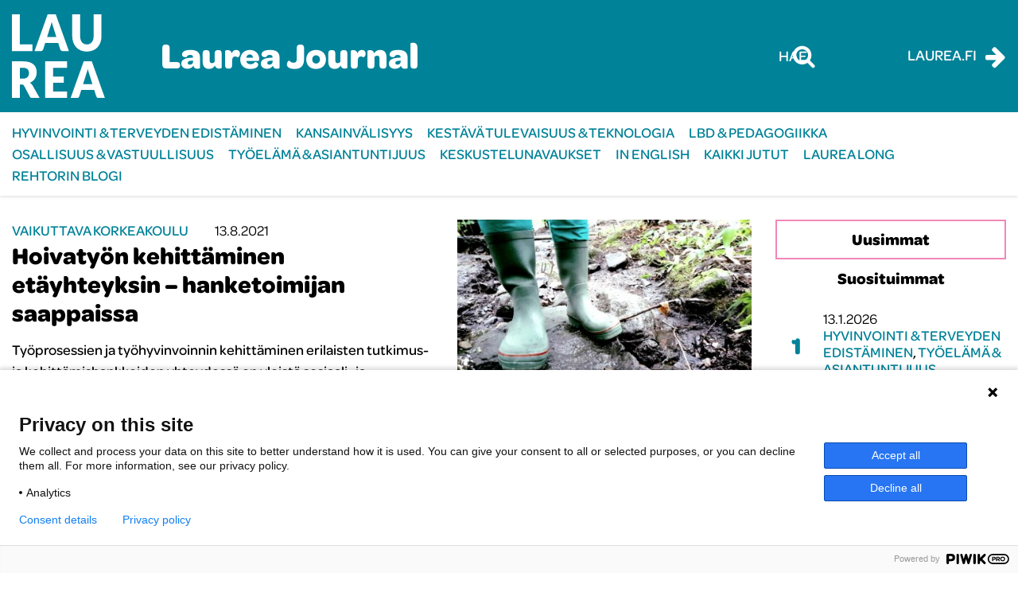

--- FILE ---
content_type: text/html; charset=UTF-8
request_url: https://journal.laurea.fi/tag/etatyopaja/
body_size: 9490
content:

<!doctype html>
<html lang="fi">
<head>
	<meta charset="utf-8">
	<meta http-equiv="x-ua-compatible" content="ie=edge">
	<meta name="viewport" content="width=device-width, initial-scale=1">
	<script>
		(function (d) {
			var config = {
					kitId: 'xal0jok',
					scriptTimeout: 3000,
					async: true
				},
				h = d.documentElement, t = setTimeout(function () {
					h.className = h.className.replace(/\bwf-loading\b/g, "") + " wf-inactive";
				}, config.scriptTimeout), tk = d.createElement("script"), f = false, s = d.getElementsByTagName("script")[0], a;
			h.className += " wf-loading";
			tk.src = 'https://use.typekit.net/' + config.kitId + '.js';
			tk.async = true;
			tk.onload = tk.onreadystatechange = function () {
				a = this.readyState;
				if (f || a && a != "complete" && a != "loaded") return;
				f = true;
				clearTimeout(t);
				try {
					Typekit.load(config)
				} catch (e) {
				}
			};
			s.parentNode.insertBefore(tk, s)
		})(document);
	</script>
	
<script id='polyfills' data-polyfill='https://journal.laurea.fi/wp-content/themes/laurea-2023/dist/scripts/polyfills-86793a3deed81b7e7e4c.js'>(function(){var t=document.getElementById("polyfills").dataset.polyfill,e=!0;try{eval("async function() {}")}catch(t){e=!1}if(!e){var a=document.createElement("script");a.src=t,a.type="text/javascript",a.async=!1,document.getElementsByTagName("script")[0].parentNode.appendChild(a)}})();</script>
<script>(()=> {const publicToken = "ppVD7JBvr:eu-north-1";/* global publicToken */
const originalFetch = window.fetch;

/**
 * fetch() wrapper to convert legacy Valu Search multi-search2 requests to Findkit Search requests.
 * Just passes through all other requests.
 */
async function findkitPatchedFetch(originalUrl, options) {
    if (typeof originalUrl !== "string" || originalUrl.startsWith("/")) {
        return originalFetch.call(this, originalUrl, options);
    }

    let url;
    try {
        url = new URL(originalUrl);
    } catch {
        return originalFetch.call(this, originalUrl, options);
    }

    if (
        url.hostname !== "api.search.valu.pro" ||
        !url.pathname.endsWith("/multi-search2")
    ) {
        return originalFetch.call(this, originalUrl, options);
    }

    const searchQueryData = JSON.parse(url.searchParams.get("data"));

    for (const group of searchQueryData.groups) {
        if (group.size === undefined) {
            group.size = searchQueryData.size;
        }

        if (group.from === undefined) {
            group.from = searchQueryData.from;
        }
    }

    delete searchQueryData.size;
    delete searchQueryData.from;

    const res = await originalFetch(
        `https://search.findkit.com/c/${publicToken}/search?p=${publicToken}`,
        {
            method: "POST",
            headers: {
                "content-type": "text/plain",
            },
            mode: "cors",
            credentials: "omit",
            body: JSON.stringify(searchQueryData),
        },
    );

    const responseData = await res.json();

    return new Response(JSON.stringify(responseData.groups), {
        headers: {
            "content-type": "application/json",
        },
    });
}

findkitPatchedFetch.originalFetch = originalFetch;
window.fetch = findkitPatchedFetch;
})();</script><script>var et_site_url='https://journal.laurea.fi';var et_post_id='0';function et_core_page_resource_fallback(a,b){"undefined"===typeof b&&(b=a.sheet.cssRules&&0===a.sheet.cssRules.length);b&&(a.onerror=null,a.onload=null,a.href?a.href=et_site_url+"/?et_core_page_resource="+a.id+et_post_id:a.src&&(a.src=et_site_url+"/?et_core_page_resource="+a.id+et_post_id))}
</script><title>Avainsana: etätyöpaja | Laurea Journal</title>
		<style>img:is([sizes="auto" i], [sizes^="auto," i]) { contain-intrinsic-size: 3000px 1500px }</style>
				<meta name="Identifier" scheme="URN" content="URN:NBN:fi-fe2021081343237">
			
<!-- The SEO Framework by Sybre Waaijer -->
<link rel="canonical" href="https://journal.laurea.fi/tag/etatyopaja/" />
<meta property="og:type" content="website" />
<meta property="og:locale" content="fi_FI" />
<meta property="og:site_name" content="Laurea Journal" />
<meta property="og:title" content="Avainsana: etätyöpaja | Laurea Journal" />
<meta property="og:url" content="https://journal.laurea.fi/tag/etatyopaja/" />
<meta property="og:image" content="https://journal.laurea.fi/wp-content/uploads/sites/14/2018/05/cropped-logo-blue.png" />
<meta property="og:image:width" content="512" />
<meta property="og:image:height" content="512" />
<meta name="twitter:card" content="summary_large_image" />
<meta name="twitter:title" content="Avainsana: etätyöpaja | Laurea Journal" />
<meta name="twitter:image" content="https://journal.laurea.fi/wp-content/uploads/sites/14/2018/05/cropped-logo-blue.png" />
<script type="application/ld+json">{"@context":"https://schema.org","@graph":[{"@type":"WebSite","@id":"https://journal.laurea.fi/#/schema/WebSite","url":"https://journal.laurea.fi/","name":"Laurea Journal","description":"Laurea-ammattikorkeakoulun verkkolehti","inLanguage":"fi","potentialAction":{"@type":"SearchAction","target":{"@type":"EntryPoint","urlTemplate":"https://journal.laurea.fi/search/{search_term_string}/"},"query-input":"required name=search_term_string"},"publisher":{"@type":"Organization","@id":"https://journal.laurea.fi/#/schema/Organization","name":"Laurea Journal","url":"https://journal.laurea.fi/","logo":{"@type":"ImageObject","url":"https://journal.laurea.fi/wp-content/uploads/sites/14/2018/05/cropped-logo-blue.png","contentUrl":"https://journal.laurea.fi/wp-content/uploads/sites/14/2018/05/cropped-logo-blue.png","width":512,"height":512}}},{"@type":"CollectionPage","@id":"https://journal.laurea.fi/tag/etatyopaja/","url":"https://journal.laurea.fi/tag/etatyopaja/","name":"Avainsana: etätyöpaja | Laurea Journal","inLanguage":"fi","isPartOf":{"@id":"https://journal.laurea.fi/#/schema/WebSite"},"breadcrumb":{"@type":"BreadcrumbList","@id":"https://journal.laurea.fi/#/schema/BreadcrumbList","itemListElement":[{"@type":"ListItem","position":1,"item":"https://journal.laurea.fi/","name":"Laurea Journal"},{"@type":"ListItem","position":2,"name":"Avainsana: etätyöpaja"}]}}]}</script>
<!-- / The SEO Framework by Sybre Waaijer | 1.41ms meta | 0.19ms boot -->

<link rel='dns-prefetch' href='//fast.fonts.net' />
<link rel='dns-prefetch' href='//cdn.search.valu.pro' />
<link rel='dns-prefetch' href='//fonts.googleapis.com' />
		<!-- This site uses the Google Analytics by MonsterInsights plugin v9.11.1 - Using Analytics tracking - https://www.monsterinsights.com/ -->
		<!-- Note: MonsterInsights is not currently configured on this site. The site owner needs to authenticate with Google Analytics in the MonsterInsights settings panel. -->
					<!-- No tracking code set -->
				<!-- / Google Analytics by MonsterInsights -->
		<link rel='stylesheet' id='wp-block-library-css' href='https://journal.laurea.fi/wp-includes/css/dist/block-library/style.min.css?ver=133c2a5b954bf7a15ca1c4b72aa2ea5f' type='text/css' media='all' />
<style id='wp-block-library-inline-css' type='text/css'>

		.wp-block-pullquote {
			padding: 3em 0 !important;

			blockquote {
				margin: 0 0 1rem !important;
			}
		}

		.wp-block-quote {
			cite {
				display: inline;
			}
		}
</style>
<style id='global-styles-inline-css' type='text/css'>
:root{--wp--preset--aspect-ratio--square: 1;--wp--preset--aspect-ratio--4-3: 4/3;--wp--preset--aspect-ratio--3-4: 3/4;--wp--preset--aspect-ratio--3-2: 3/2;--wp--preset--aspect-ratio--2-3: 2/3;--wp--preset--aspect-ratio--16-9: 16/9;--wp--preset--aspect-ratio--9-16: 9/16;--wp--preset--color--black: #000000;--wp--preset--color--cyan-bluish-gray: #abb8c3;--wp--preset--color--white: #ffffff;--wp--preset--color--pale-pink: #f78da7;--wp--preset--color--vivid-red: #cf2e2e;--wp--preset--color--luminous-vivid-orange: #ff6900;--wp--preset--color--luminous-vivid-amber: #fcb900;--wp--preset--color--light-green-cyan: #7bdcb5;--wp--preset--color--vivid-green-cyan: #00d084;--wp--preset--color--pale-cyan-blue: #8ed1fc;--wp--preset--color--vivid-cyan-blue: #0693e3;--wp--preset--color--vivid-purple: #9b51e0;--wp--preset--gradient--vivid-cyan-blue-to-vivid-purple: linear-gradient(135deg,rgba(6,147,227,1) 0%,rgb(155,81,224) 100%);--wp--preset--gradient--light-green-cyan-to-vivid-green-cyan: linear-gradient(135deg,rgb(122,220,180) 0%,rgb(0,208,130) 100%);--wp--preset--gradient--luminous-vivid-amber-to-luminous-vivid-orange: linear-gradient(135deg,rgba(252,185,0,1) 0%,rgba(255,105,0,1) 100%);--wp--preset--gradient--luminous-vivid-orange-to-vivid-red: linear-gradient(135deg,rgba(255,105,0,1) 0%,rgb(207,46,46) 100%);--wp--preset--gradient--very-light-gray-to-cyan-bluish-gray: linear-gradient(135deg,rgb(238,238,238) 0%,rgb(169,184,195) 100%);--wp--preset--gradient--cool-to-warm-spectrum: linear-gradient(135deg,rgb(74,234,220) 0%,rgb(151,120,209) 20%,rgb(207,42,186) 40%,rgb(238,44,130) 60%,rgb(251,105,98) 80%,rgb(254,248,76) 100%);--wp--preset--gradient--blush-light-purple: linear-gradient(135deg,rgb(255,206,236) 0%,rgb(152,150,240) 100%);--wp--preset--gradient--blush-bordeaux: linear-gradient(135deg,rgb(254,205,165) 0%,rgb(254,45,45) 50%,rgb(107,0,62) 100%);--wp--preset--gradient--luminous-dusk: linear-gradient(135deg,rgb(255,203,112) 0%,rgb(199,81,192) 50%,rgb(65,88,208) 100%);--wp--preset--gradient--pale-ocean: linear-gradient(135deg,rgb(255,245,203) 0%,rgb(182,227,212) 50%,rgb(51,167,181) 100%);--wp--preset--gradient--electric-grass: linear-gradient(135deg,rgb(202,248,128) 0%,rgb(113,206,126) 100%);--wp--preset--gradient--midnight: linear-gradient(135deg,rgb(2,3,129) 0%,rgb(40,116,252) 100%);--wp--preset--font-size--small: 13px;--wp--preset--font-size--medium: 20px;--wp--preset--font-size--large: 36px;--wp--preset--font-size--x-large: 42px;--wp--preset--spacing--20: 0.44rem;--wp--preset--spacing--30: 0.67rem;--wp--preset--spacing--40: 1rem;--wp--preset--spacing--50: 1.5rem;--wp--preset--spacing--60: 2.25rem;--wp--preset--spacing--70: 3.38rem;--wp--preset--spacing--80: 5.06rem;--wp--preset--shadow--natural: 6px 6px 9px rgba(0, 0, 0, 0.2);--wp--preset--shadow--deep: 12px 12px 50px rgba(0, 0, 0, 0.4);--wp--preset--shadow--sharp: 6px 6px 0px rgba(0, 0, 0, 0.2);--wp--preset--shadow--outlined: 6px 6px 0px -3px rgba(255, 255, 255, 1), 6px 6px rgba(0, 0, 0, 1);--wp--preset--shadow--crisp: 6px 6px 0px rgba(0, 0, 0, 1);}:where(.is-layout-flex){gap: 0.5em;}:where(.is-layout-grid){gap: 0.5em;}body .is-layout-flex{display: flex;}.is-layout-flex{flex-wrap: wrap;align-items: center;}.is-layout-flex > :is(*, div){margin: 0;}body .is-layout-grid{display: grid;}.is-layout-grid > :is(*, div){margin: 0;}:where(.wp-block-columns.is-layout-flex){gap: 2em;}:where(.wp-block-columns.is-layout-grid){gap: 2em;}:where(.wp-block-post-template.is-layout-flex){gap: 1.25em;}:where(.wp-block-post-template.is-layout-grid){gap: 1.25em;}.has-black-color{color: var(--wp--preset--color--black) !important;}.has-cyan-bluish-gray-color{color: var(--wp--preset--color--cyan-bluish-gray) !important;}.has-white-color{color: var(--wp--preset--color--white) !important;}.has-pale-pink-color{color: var(--wp--preset--color--pale-pink) !important;}.has-vivid-red-color{color: var(--wp--preset--color--vivid-red) !important;}.has-luminous-vivid-orange-color{color: var(--wp--preset--color--luminous-vivid-orange) !important;}.has-luminous-vivid-amber-color{color: var(--wp--preset--color--luminous-vivid-amber) !important;}.has-light-green-cyan-color{color: var(--wp--preset--color--light-green-cyan) !important;}.has-vivid-green-cyan-color{color: var(--wp--preset--color--vivid-green-cyan) !important;}.has-pale-cyan-blue-color{color: var(--wp--preset--color--pale-cyan-blue) !important;}.has-vivid-cyan-blue-color{color: var(--wp--preset--color--vivid-cyan-blue) !important;}.has-vivid-purple-color{color: var(--wp--preset--color--vivid-purple) !important;}.has-black-background-color{background-color: var(--wp--preset--color--black) !important;}.has-cyan-bluish-gray-background-color{background-color: var(--wp--preset--color--cyan-bluish-gray) !important;}.has-white-background-color{background-color: var(--wp--preset--color--white) !important;}.has-pale-pink-background-color{background-color: var(--wp--preset--color--pale-pink) !important;}.has-vivid-red-background-color{background-color: var(--wp--preset--color--vivid-red) !important;}.has-luminous-vivid-orange-background-color{background-color: var(--wp--preset--color--luminous-vivid-orange) !important;}.has-luminous-vivid-amber-background-color{background-color: var(--wp--preset--color--luminous-vivid-amber) !important;}.has-light-green-cyan-background-color{background-color: var(--wp--preset--color--light-green-cyan) !important;}.has-vivid-green-cyan-background-color{background-color: var(--wp--preset--color--vivid-green-cyan) !important;}.has-pale-cyan-blue-background-color{background-color: var(--wp--preset--color--pale-cyan-blue) !important;}.has-vivid-cyan-blue-background-color{background-color: var(--wp--preset--color--vivid-cyan-blue) !important;}.has-vivid-purple-background-color{background-color: var(--wp--preset--color--vivid-purple) !important;}.has-black-border-color{border-color: var(--wp--preset--color--black) !important;}.has-cyan-bluish-gray-border-color{border-color: var(--wp--preset--color--cyan-bluish-gray) !important;}.has-white-border-color{border-color: var(--wp--preset--color--white) !important;}.has-pale-pink-border-color{border-color: var(--wp--preset--color--pale-pink) !important;}.has-vivid-red-border-color{border-color: var(--wp--preset--color--vivid-red) !important;}.has-luminous-vivid-orange-border-color{border-color: var(--wp--preset--color--luminous-vivid-orange) !important;}.has-luminous-vivid-amber-border-color{border-color: var(--wp--preset--color--luminous-vivid-amber) !important;}.has-light-green-cyan-border-color{border-color: var(--wp--preset--color--light-green-cyan) !important;}.has-vivid-green-cyan-border-color{border-color: var(--wp--preset--color--vivid-green-cyan) !important;}.has-pale-cyan-blue-border-color{border-color: var(--wp--preset--color--pale-cyan-blue) !important;}.has-vivid-cyan-blue-border-color{border-color: var(--wp--preset--color--vivid-cyan-blue) !important;}.has-vivid-purple-border-color{border-color: var(--wp--preset--color--vivid-purple) !important;}.has-vivid-cyan-blue-to-vivid-purple-gradient-background{background: var(--wp--preset--gradient--vivid-cyan-blue-to-vivid-purple) !important;}.has-light-green-cyan-to-vivid-green-cyan-gradient-background{background: var(--wp--preset--gradient--light-green-cyan-to-vivid-green-cyan) !important;}.has-luminous-vivid-amber-to-luminous-vivid-orange-gradient-background{background: var(--wp--preset--gradient--luminous-vivid-amber-to-luminous-vivid-orange) !important;}.has-luminous-vivid-orange-to-vivid-red-gradient-background{background: var(--wp--preset--gradient--luminous-vivid-orange-to-vivid-red) !important;}.has-very-light-gray-to-cyan-bluish-gray-gradient-background{background: var(--wp--preset--gradient--very-light-gray-to-cyan-bluish-gray) !important;}.has-cool-to-warm-spectrum-gradient-background{background: var(--wp--preset--gradient--cool-to-warm-spectrum) !important;}.has-blush-light-purple-gradient-background{background: var(--wp--preset--gradient--blush-light-purple) !important;}.has-blush-bordeaux-gradient-background{background: var(--wp--preset--gradient--blush-bordeaux) !important;}.has-luminous-dusk-gradient-background{background: var(--wp--preset--gradient--luminous-dusk) !important;}.has-pale-ocean-gradient-background{background: var(--wp--preset--gradient--pale-ocean) !important;}.has-electric-grass-gradient-background{background: var(--wp--preset--gradient--electric-grass) !important;}.has-midnight-gradient-background{background: var(--wp--preset--gradient--midnight) !important;}.has-small-font-size{font-size: var(--wp--preset--font-size--small) !important;}.has-medium-font-size{font-size: var(--wp--preset--font-size--medium) !important;}.has-large-font-size{font-size: var(--wp--preset--font-size--large) !important;}.has-x-large-font-size{font-size: var(--wp--preset--font-size--x-large) !important;}
:where(.wp-block-post-template.is-layout-flex){gap: 1.25em;}:where(.wp-block-post-template.is-layout-grid){gap: 1.25em;}
:where(.wp-block-columns.is-layout-flex){gap: 2em;}:where(.wp-block-columns.is-layout-grid){gap: 2em;}
:root :where(.wp-block-pullquote){font-size: 1.5em;line-height: 1.6;}
</style>
<link rel='stylesheet' id='et_monarch-css-css' href='https://journal.laurea.fi/wp-content/plugins/monarch/css/style.css?ver=d317fe9be0e41e24105bde3e887e10ba' type='text/css' media='all' />
<link rel='stylesheet' id='et-gf-open-sans-css' href='https://fonts.googleapis.com/css?family=Open+Sans:400,700' type='text/css' media='all' />
<link rel='stylesheet' id='styles/main-css' href='https://journal.laurea.fi/wp-content/themes/laurea-2023/dist/styles/main.css?ver=33daab41f76a000bc1b82579ffb61aaf' type='text/css' media='all' />
<script type='text/javascript' src="https://journal.laurea.fi/wp-includes/js/jquery/jquery.min.js?ver=54210479e53ac87d3d61e09643fa4618" id="jquery-core-js"></script>
<script type='text/javascript' src="https://journal.laurea.fi/wp-includes/js/jquery/jquery-migrate.min.js?ver=6338311af13b533fdaf538b842da0b4d" id="jquery-migrate-js"></script>
<script type="text/javascript" async="async" src="//fast.fonts.net/jsapi/ddb3019f-e685-44f5-9b93-a4ffb44d2a8b.js?ver=fee7f2c1de1d6e17a56d1ba0f7114cb6" id="fontscom/js-js"></script>
<script type='application/json' id='valu-search'>{"showInSearch":false,"contentSelector":"","contentNoHighlightSelector":"","cleanupSelector":"","title":"Avainsana: <span>et\u00e4ty\u00f6paja<\/span>","created":"2021-08-13T12:20:05+03:00","modified":"2021-08-13T12:20:05+03:00","tags":["wordpress","domain\/journal.laurea.fi\/wordpress","wp_post_type\/post","domain\/journal.laurea.fi\/wp_post_type\/post","wp_blog_name\/laurea-journal","domain\/journal.laurea.fi\/wp_blog_name\/laurea-journal","public","domain\/journal.laurea.fi\/wp_taxonomy\/category\/vaikuttavakorkeakoulu","wp_taxonomy\/category\/vaikuttavakorkeakoulu","domain\/journal.laurea.fi\/wp_taxonomy\/post_tag\/etatyopaja","wp_taxonomy\/post_tag\/etatyopaja","domain\/journal.laurea.fi\/wp_taxonomy\/post_tag\/hoivatyo","wp_taxonomy\/post_tag\/hoivatyo","domain\/journal.laurea.fi\/wp_taxonomy\/post_tag\/kehittaminen","wp_taxonomy\/post_tag\/kehittaminen","domain\/journal.laurea.fi\/wp_taxonomy\/post_tag\/tyohyvinvointi","wp_taxonomy\/post_tag\/tyohyvinvointi"],"superwords":[],"customFields":{"date":[],"keyword":[],"number":[]},"language":"fi"}</script><style type="text/css" id="et-social-custom-css">
				 
			</style><link rel="preload" href="https://journal.laurea.fi/wp-content/plugins/monarch/core/admin/fonts/modules.ttf" as="font" crossorigin="anonymous"><link rel="icon" href="https://journal.laurea.fi/wp-content/uploads/sites/14/2018/05/cropped-logo-blue-32x32.png" sizes="32x32" />
<link rel="icon" href="https://journal.laurea.fi/wp-content/uploads/sites/14/2018/05/cropped-logo-blue-192x192.png" sizes="192x192" />
<link rel="apple-touch-icon" href="https://journal.laurea.fi/wp-content/uploads/sites/14/2018/05/cropped-logo-blue-180x180.png" />
<meta name="msapplication-TileImage" content="https://journal.laurea.fi/wp-content/uploads/sites/14/2018/05/cropped-logo-blue-270x270.png" />

  <!-- Start of Piwik Pro Analytics script -->
  <script type="text/javascript">
    (function(window, document, dataLayerName, id) {
      window[dataLayerName]=window[dataLayerName]||[],window[dataLayerName].push({start:(new Date).getTime(),event:"stg.start"});var scripts=document.getElementsByTagName('script')[0],tags=document.createElement('script');
      function stgCreateCookie(a,b,c){var d="";if(c){var e=new Date;e.setTime(e.getTime()+24*c*60*60*1e3),d="; expires="+e.toUTCString()}document.cookie=a+"="+b+d+"; path=/"}
      var isStgDebug=(window.location.href.match("stg_debug")||document.cookie.match("stg_debug"))&&!window.location.href.match("stg_disable_debug");stgCreateCookie("stg_debug",isStgDebug?1:"",isStgDebug?14:-1);
      var qP=[];dataLayerName!=="dataLayer"&&qP.push("data_layer_name="+dataLayerName),isStgDebug&&qP.push("stg_debug");var qPString=qP.length>0?("?"+qP.join("&")):"";
      tags.async=!0,tags.src="https://laurea.containers.piwik.pro/"+id+".js"+qPString,scripts.parentNode.insertBefore(tags,scripts);
      !function(a,n,i){a[n]=a[n]||{};for(var c=0;c<i.length;c++)!function(i){a[n][i]=a[n][i]||{},a[n][i].api=a[n][i].api||function(){var a=[].slice.call(arguments,0);"string"==typeof a[0]&&window[dataLayerName].push({event:n+"."+i+":"+a[0],parameters:[].slice.call(arguments,1)})}}(i[c])}(window,"ppms",["tm","cm"]);
    })(window, document, 'dataLayer', 'a91fa665-9197-4423-a34a-7874ddc0507c');
  </script>
  <!-- End of Piwik Pro Analytics script -->

  </head>
<body class="archive tag tag-etatyopaja tag-930 wp-theme-laurea-2023 et_monarch sp-gb-main-lift sp-gb-posts-lift sp-gb-posts-side-lift">
<!--[if IE]>
<div class="alert alert-warning">
	You are using an <strong>outdated</strong> browser. Please <a href="http://browsehappy.com/">upgrade your browser</a> to improve your experience.</div>
<![endif]-->

<header class="banner">
	<div class="container-fluid d-flex justify-content-between align-items-center">
		<a class="brand d-flex align-items-center" href="https://journal.laurea.fi/" aria-label="Laurea Journal etusivulle">
			<img src="https://journal.laurea.fi/wp-content/themes/laurea-2023/dist/images/logo.svg" alt="Laurea Journal">
			<h1 class="site-title">Laurea Journal</h1>
		</a>

		<div class="header-right d-flex align-items-center">
			<div class="search-wrapper">
				<div id="valu-search-submit" class="block-searchform-header">
	<button id="valu-search-button" class="submit" aria-label="Hae tältä sivustolta">
		Hae
		<i class="fa fa-search" aria-hidden="true"></i>
	</button>
</div>
			</div>

			<button class="toggle-mobile-search" type="button" data-toggle="collapse" data-target="#mobile-search" aria-expanded="false" aria-controls="mobile-search" value="Hae tältä sivustolta" aria-label="Hae tältä sivustolta">
				<i class="fa fa-search" aria-hidden="true"></i>
			</button>

			<div class="external-link-wrapper">
				<a href="https://www.laurea.fi/"><span>Laurea.fi</span> <i class="fa fa-arrow-right"></i></a>
			</div>
		</div>
	</div>
</header>

<nav class="nav-primary">
	<button class="btn toggle-navigation" value="Avaa/sulje päänavigaatio valikko" aria-label="Avaa/sulje päänavigaatio valikko">
		<i class="fa fa-bars" aria-hidden="true"></i>
		<i class="fa fa-times" aria-hidden="true"></i>
	</button>
	<div class="container-fluid">
		<div class="menu-paavalikko-container"><ul id="menu-paavalikko" class="nav"><li id="menu-item-17877" class="menu-item menu-item-type-taxonomy menu-item-object-category menu-item-17877"><a href="https://journal.laurea.fi/category/hyvinvointijaterveys/">Hyvinvointi &amp; terveyden edistäminen</a></li>
<li id="menu-item-17878" class="menu-item menu-item-type-taxonomy menu-item-object-category menu-item-17878"><a href="https://journal.laurea.fi/category/kansainvalisyys/">Kansainvälisyys</a></li>
<li id="menu-item-17879" class="menu-item menu-item-type-taxonomy menu-item-object-category menu-item-17879"><a href="https://journal.laurea.fi/category/kestavatulevaisuusjateknologia/">Kestävä tulevaisuus &amp; teknologia</a></li>
<li id="menu-item-2176" class="menu-item menu-item-type-taxonomy menu-item-object-category menu-item-2176"><a href="https://journal.laurea.fi/category/lbdjapedagogiikka/">LbD &amp; pedagogiikka</a></li>
<li id="menu-item-17880" class="menu-item menu-item-type-taxonomy menu-item-object-category menu-item-17880"><a href="https://journal.laurea.fi/category/osallisuusjavastuullisuus/">Osallisuus &amp; vastuullisuus</a></li>
<li id="menu-item-17881" class="menu-item menu-item-type-taxonomy menu-item-object-category menu-item-17881"><a href="https://journal.laurea.fi/category/tyoelamajaasiantuntijuus/">Työelämä &amp; asiantuntijuus</a></li>
<li id="menu-item-2189" class="menu-item menu-item-type-taxonomy menu-item-object-category menu-item-2189"><a href="https://journal.laurea.fi/category/keskustelunavaukset/">Keskustelunavaukset</a></li>
<li id="menu-item-236" class="menu-item menu-item-type-taxonomy menu-item-object-category menu-item-236"><a href="https://journal.laurea.fi/category/inenglish/">In English</a></li>
<li id="menu-item-22" class="menu-item menu-item-type-post_type menu-item-object-page current_page_parent menu-item-22"><a href="https://journal.laurea.fi/kaikki-jutut/">Kaikki jutut</a></li>
<li id="menu-item-10934" class="menu-item menu-item-type-post_type menu-item-object-page menu-item-10934"><a href="https://journal.laurea.fi/laurea-long/">Laurea Long</a></li>
<li id="menu-item-17892" class="menu-item menu-item-type-taxonomy menu-item-object-category menu-item-17892"><a href="https://journal.laurea.fi/category/rehtorin-blogi/">Rehtorin blogi</a></li>
</ul></div></nav>
<div class="wrap qcontainer-fluid" role="document">
	<div class="content">
		<main class="main">
			<div class="container-fluid">
	<div class="row">
		<div class="col-xs-12 col-sm-12 col-md-12 col-lg-8 col-xl-9">
			<div class="section-main-articles">
													<div class="article-list">
						<article class="block block-post">

	<div class="row">
		<div class="col-xs-12 col-md-7">
			<div class="line"></div>
			<div class="entry-content">
				<div class="block-entry-meta">
	<span class="entry-categories">
		<a href="https://journal.laurea.fi/category/vaikuttavakorkeakoulu/" rel="category tag">Vaikuttava korkeakoulu</a>	</span>

	<span class="entry-date">
		13.8.2021	</span>
</div>
				<h1 class="entry-title">
					<a href="https://journal.laurea.fi/hoivatyon-kehittaminen-etayhteyksin-hanketoimijan-saappaissa/">Hoivatyön kehittäminen etäyhteyksin &#8211; hanketoimijan saappaissa</a>
				</h1>
				<p class="entry-exerpt">
					Työprosessien ja työhyvinvoinnin kehittäminen erilaisten tutkimus- ja kehittämishankkeiden yhteydessä on yleistä sosiaali- ja terveysalalla, myös...				</p>
				<a class="read-more" href="https://journal.laurea.fi/hoivatyon-kehittaminen-etayhteyksin-hanketoimijan-saappaissa/">
	Lue lisää<i class="fa fa-arrow-right"></i>
</a>
			</div>
		</div>
		<div class="col-md-5">
			<a class="entry-image" href="https://journal.laurea.fi/hoivatyon-kehittaminen-etayhteyksin-hanketoimijan-saappaissa/">
				<img width="450" height="271" src="https://journal.laurea.fi/wp-content/uploads/sites/14/2021/08/hanketoimijan-saappaissa-kuvaehdotus-1-450x271.jpg" class="img-fluid wp-post-image" alt="kuvituskuva." decoding="async" fetchpriority="high" />			</a>
		</div>
	</div>
	<hr>

</article>					</div>
									
							</div>
		</div>

		<div class="col-xs-12 col-sm-12 col-md-12 col-lg-4 col-xl-3">
			<section class="block-recent-popular">

	<ul class="nav nav-newest-popular nav-justified" role="tablist">
		<li class="nav-item" role="presentation">
			<a class="nav-link active" href="#newest" aria-controls="newest" role="tab" data-toggle="tab">
				Uusimmat			</a>
		</li>
		<li class="nav-item" role="presentation">
			<a class="nav-link" href="#popular" aria-controls="popular" role="tab" data-toggle="tab">
				Suosituimmat			</a>
		</li>
	</ul>

	<div class="tab-content">
		<div role="tabpanel" class="tab-pane active" id="newest">
			

	<ul class="list-unstyled list-border recent-posts newest-popular-list">
		
<li class="block-sidebar-post entry">
	<article class="d-flex">
		<div class="entry-number">
			1		</div>
		<div class="entry-content">
			<div class="entry-date">
				13.1.2026			</div>
			<div class="entry-categories">
				<a href="https://journal.laurea.fi/category/hyvinvointijaterveys/" rel="category tag">Hyvinvointi &amp; terveyden edistäminen</a>, <a href="https://journal.laurea.fi/category/tyoelamajaasiantuntijuus/" rel="category tag">Työelämä &amp; asiantuntijuus</a>			</div>
						<a class="entry-title" href="https://journal.laurea.fi/arvioinnin-aarella-worryescape-hankkeen-tavoitteet-toteutus-ja-tulokset/">Arvioinnin äärellä: WorryEscape-hankkeen tavoitteet, toteutus ja tulokset</a>
		</div>
	</article>
</li>
		
<li class="block-sidebar-post entry">
	<article class="d-flex">
		<div class="entry-number">
			2		</div>
		<div class="entry-content">
			<div class="entry-date">
				13.1.2026			</div>
			<div class="entry-categories">
				<a href="https://journal.laurea.fi/category/kestavatulevaisuusjateknologia/" rel="category tag">Kestävä tulevaisuus &amp; teknologia</a>			</div>
						<a class="entry-title" href="https://journal.laurea.fi/green-ict-tulevien-asiantuntijoiden-osaamisena/">Green ICT tulevien asiantuntijoiden osaamisena</a>
		</div>
	</article>
</li>
		
<li class="block-sidebar-post entry">
	<article class="d-flex">
		<div class="entry-number">
			3		</div>
		<div class="entry-content">
			<div class="entry-date">
				12.1.2026			</div>
			<div class="entry-categories">
				<a href="https://journal.laurea.fi/category/hyvinvointijaterveys/" rel="category tag">Hyvinvointi &amp; terveyden edistäminen</a>, <a href="https://journal.laurea.fi/category/kestavatulevaisuusjateknologia/" rel="category tag">Kestävä tulevaisuus &amp; teknologia</a>			</div>
						<a class="entry-title" href="https://journal.laurea.fi/yksilollista-ja-yhteisollista-varautumista-sahkokatkoihin/">Yksilöllistä ja yhteisöllistä varautumista sähkökatkoihin</a>
		</div>
	</article>
</li>
		
<li class="block-sidebar-post entry">
	<article class="d-flex">
		<div class="entry-number">
			4		</div>
		<div class="entry-content">
			<div class="entry-date">
				5.1.2026			</div>
			<div class="entry-categories">
				<a href="https://journal.laurea.fi/category/rehtorin-blogi/" rel="category tag">Rehtorin blogi</a>			</div>
						<a class="entry-title" href="https://journal.laurea.fi/miten-korkeakoulun-tulisi-edelleen-kehittya/">Miten korkeakoulun tulisi edelleen kehittyä?</a>
		</div>
	</article>
</li>
		
<li class="block-sidebar-post entry">
	<article class="d-flex">
		<div class="entry-number">
			5		</div>
		<div class="entry-content">
			<div class="entry-date">
				19.12.2025			</div>
			<div class="entry-categories">
				<a href="https://journal.laurea.fi/category/inenglish/" rel="category tag">In English</a>, <a href="https://journal.laurea.fi/category/osallisuusjavastuullisuus/" rel="category tag">Osallisuus &amp; vastuullisuus</a>, <a href="https://journal.laurea.fi/category/tyoelamajaasiantuntijuus/" rel="category tag">Työelämä &amp; asiantuntijuus</a>			</div>
						<a class="entry-title" href="https://journal.laurea.fi/imib-network-entrepreneurship-coaching-that-leaves-a-positive-mark/">IMIB Network Entrepreneurship Coaching that Leaves a Positive Mark</a>
		</div>
	</article>
</li>
		
<li class="block-sidebar-post entry">
	<article class="d-flex">
		<div class="entry-number">
			6		</div>
		<div class="entry-content">
			<div class="entry-date">
				19.12.2025			</div>
			<div class="entry-categories">
				<a href="https://journal.laurea.fi/category/inenglish/" rel="category tag">In English</a>, <a href="https://journal.laurea.fi/category/kansainvalisyys/" rel="category tag">Kansainvälisyys</a>			</div>
						<a class="entry-title" href="https://journal.laurea.fi/knowledge-hubs-and-pioneer-at-the-core-of-european-higher-education-cooperation/">Knowledge Hubs and PIONEER – At the Core of European Higher Education Cooperation</a>
		</div>
	</article>
</li>
			</ul>

			</div>
		<div role="tabpanel" class="tab-pane" id="popular">
			

	<ul class="list-unstyled list-border recent-posts newest-popular-list">
		
<li class="block-sidebar-post entry">
	<article class="d-flex">
		<div class="entry-number">
			1		</div>
		<div class="entry-content">
			<div class="entry-date">
				13.8.2021			</div>
			<div class="entry-categories">
				<a href="https://journal.laurea.fi/category/vaikuttavakorkeakoulu/" rel="category tag">Vaikuttava korkeakoulu</a>			</div>
						<a class="entry-title" href="https://journal.laurea.fi/hoivatyon-kehittaminen-etayhteyksin-hanketoimijan-saappaissa/">Hoivatyön kehittäminen etäyhteyksin &#8211; hanketoimijan saappaissa</a>
		</div>
	</article>
</li>
			</ul>

			</div
	</div>

</section>
		</div>
	</div>
</div>
		</main><!-- /.main -->
			</div><!-- /.content -->
</div><!-- /.wrap -->
<footer class="content-info">
	<div class="container-fluid">
					<div class="breadcrumb">
				<li class="post-root post post-post"><span property="itemListElement" typeof="ListItem"><a property="item" typeof="WebPage" title="Siirry kohtaan Kaikki jutut." href="https://journal.laurea.fi/kaikki-jutut/" class="post-root post post-post"><span property="name">Kaikki jutut</span></a><meta property="position" content="1"></span></li>
<li class="archive taxonomy post_tag current-item"><span property="itemListElement" typeof="ListItem"><span property="name">etätyöpaja</span><meta property="position" content="2"></span></li>
			</div>
		
		<div class="row">
							<div class="block footer-info col-sm-12 col-lg-4">
					<p><img loading="lazy" decoding="async" class="wp-image-1727 alignnone" src="https://journal.laurea.fi/wp-content/uploads/sites/14/2019/10/laurea-vaakalogo_rgb-690x217.png" alt="" width="594" height="193" /></p>
<p>Laurea Journal (ISSN 2489-9690) on Laurea-ammattikorkeakoulun verkkolehti.</p>
<div class="post-urn">URN <a href="http://urn.fi/URN:NBN:fi-fe2021081343237">http://urn.fi/URN:NBN:fi-fe2021081343237</a></div>
				</div>
			
							<div class="block footer-menu col-sm-12 col-lg-4">
					<div class="menu-alatunniste-container"><ul id="menu-alatunniste" class="nav"><li id="menu-item-30" class="menu-item menu-item-type-post_type menu-item-object-page current_page_parent menu-item-30"><a href="https://journal.laurea.fi/kaikki-jutut/">Kaikki jutut</a></li>
<li id="menu-item-203" class="menu-item menu-item-type-post_type menu-item-object-page menu-item-203"><a href="https://journal.laurea.fi/yhteystiedot/">Yhteystiedot</a></li>
<li id="menu-item-403" class="menu-item menu-item-type-post_type menu-item-object-page menu-item-403"><a href="https://journal.laurea.fi/kirjoittajaohjeet/">Laurea Journal Kirjoitusohjeet / Writing guidelines</a></li>
<li id="menu-item-10939" class="menu-item menu-item-type-post_type menu-item-object-page menu-item-10939"><a href="https://journal.laurea.fi/laurea-long-kirjoitusohjeet-writing-guidelines/">Laurea Long Kirjoitusohjeet / Writing guidelines</a></li>
<li id="menu-item-2265" class="menu-item menu-item-type-post_type menu-item-object-page menu-item-2265"><a href="https://journal.laurea.fi/saavutettavuusseloste/">Saavutettavuusseloste</a></li>
</ul></div>				</div>
			
							<div class="block footer-some col-sm-12 col-lg-4">
					<div class="footer-contact">
						<p>Yhteystiedot:<br />
julkaisut@laurea.fi</p>
<div class="post-urn">URN <a href="http://urn.fi/URN:NBN:fi-fe2021081343237">http://urn.fi/URN:NBN:fi-fe2021081343237</a></div>
					</div>
					<div class="some-icons d-flex">
													<a class="some-icon d-flex justify-content-center align-items-center" href="http://instagram.com/laurea_uas" target="_blank" value="Avaa linkki osoitteeseen http://instagram.com/laurea_uas" aria-label="Avaa linkki osoitteeseen http://instagram.com/laurea_uas">
								<i class="fa fa-instagram" aria-hidden="true"></i>							</a>
													<a class="some-icon d-flex justify-content-center align-items-center" href="https://www.linkedin.com/school/laurea-university-of-applied-sciences/" target="_blank" value="Avaa linkki osoitteeseen https://www.linkedin.com/school/laurea-university-of-applied-sciences/" aria-label="Avaa linkki osoitteeseen https://www.linkedin.com/school/laurea-university-of-applied-sciences/">
								<i class="fa fa-linkedin" aria-hidden="true"></i>							</a>
													<a class="some-icon d-flex justify-content-center align-items-center" href="https://www.facebook.com/LaureaUAS" target="_blank" value="Avaa linkki osoitteeseen https://www.facebook.com/LaureaUAS" aria-label="Avaa linkki osoitteeseen https://www.facebook.com/LaureaUAS">
								<i class="fa fa-facebook" aria-hidden="true"></i>							</a>
											</div>
				</div>
			
		</div>
	</div>
</footer>
<script type="speculationrules">
{"prefetch":[{"source":"document","where":{"and":[{"href_matches":"\/*"},{"not":{"href_matches":["\/wp-*.php","\/wp-admin\/*","\/wp-content\/uploads\/sites\/14\/*","\/wp-content\/*","\/wp-content\/plugins\/*","\/wp-content\/themes\/laurea-2023\/*","\/*\\?(.+)"]}},{"not":{"selector_matches":"a[rel~=\"nofollow\"]"}},{"not":{"selector_matches":".no-prefetch, .no-prefetch a"}}]},"eagerness":"conservative"}]}
</script>
	<style>
		.wp-block-image img:not([style*='object-fit']) {
			height: auto !important;
		}
	</style>
		<script>
		console.log( "vlu production'server'B" );
	</script>
	<script type="text/javascript" src="https://journal.laurea.fi/wp-content/plugins/monarch/js/idle-timer.min.js?ver=d317fe9be0e41e24105bde3e887e10ba" id="et_monarch-idle-js"></script>
<script type="text/javascript" id="et_monarch-custom-js-js-extra">
/* <![CDATA[ */
var monarchSettings = {"ajaxurl":"https:\/\/journal.laurea.fi\/wp-admin\/admin-ajax.php","pageurl":"","stats_nonce":"c8e841b49c","share_counts":"1f7f71936b","follow_counts":"69def08ae8","total_counts":"cc5c576739","media_single":"43ece6cae1","media_total":"b06707ef83","generate_all_window_nonce":"e88b22734b","no_img_message":"No images available for sharing on this page"};
/* ]]> */
</script>
<script type="text/javascript" src="https://journal.laurea.fi/wp-content/plugins/monarch/js/custom.js?ver=d317fe9be0e41e24105bde3e887e10ba" id="et_monarch-custom-js-js"></script>
<script type="text/javascript" src="https://journal.laurea.fi/wp-content/plugins/monarch/core/admin/js/common.js?ver=394b8ba988013f2ae3b6fa59a21a1145" id="et-core-common-js"></script>
<script type='text/javascript' src="https://journal.laurea.fi/wp-content/themes/laurea-2023/dist/scripts/main-3b6057b7f7d1d8da3f5a.js" id="webpack/main-js"></script>
<script type="text/javascript" src="https://cdn.search.valu.pro/laurea/loader.js" id="valu-search-loader-js"></script>
</body>
</html>
